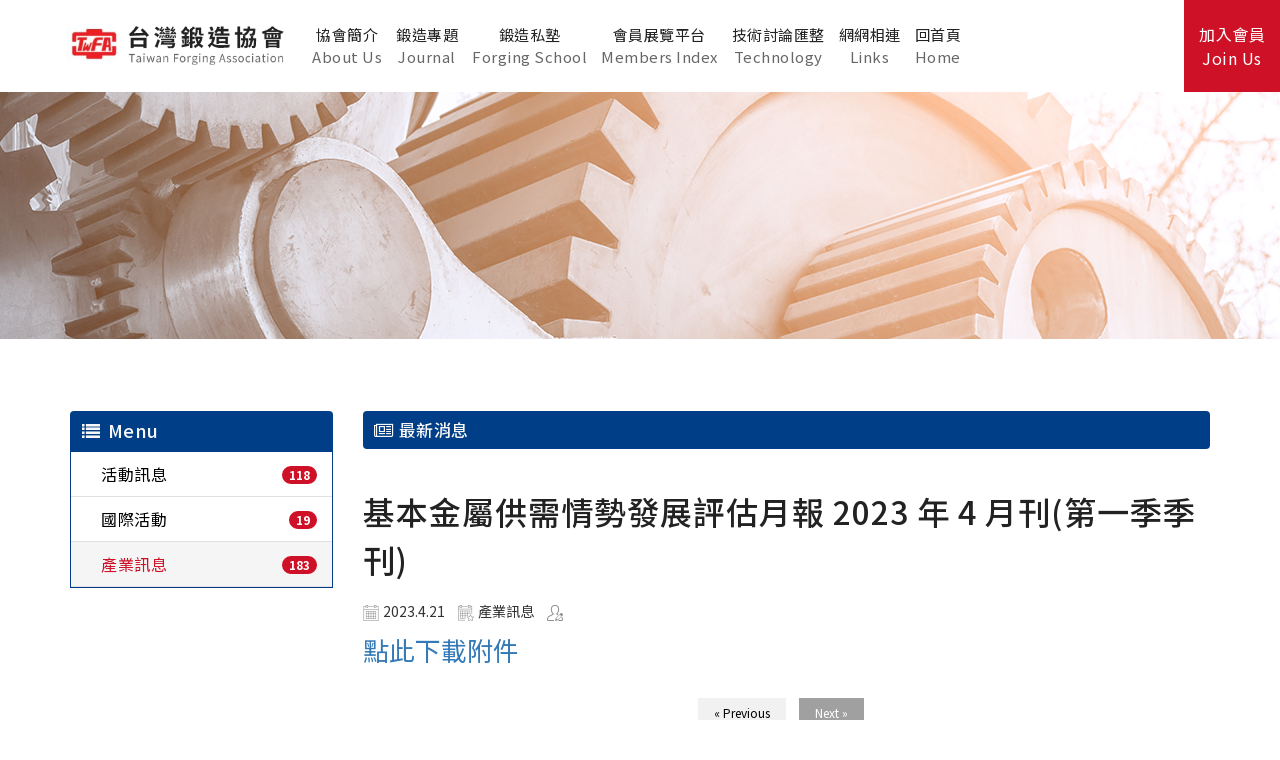

--- FILE ---
content_type: text/html; Charset=utf-8
request_url: https://www.forging.org.tw/ec99/rwd1422/news.asp?newsno=252
body_size: 7723
content:
<!DOCTYPE html>
<!--[if lt IE 7]> 	<html class="no-js ie6 oldie" lang="zh-TW"> <![endif]-->
<!--[if IE 7]>   	<html class="no-js ie7 oldie" lang="zh-TW"> <![endif]-->
<!--[if IE 8]>  	<html class="no-js ie8 oldie" lang="zh-TW"> <![endif]-->
<!--[if gt IE 8]><!--><html class="no-js" lang="zh-Hant-TW" dir="ltr"><!--<![endif]-->
<head>
<meta charset="utf-8">
<meta http-equiv="X-UA-Compatible" content="IE=edge,chrome=1">
<meta name="viewport" content="width=device-width, initial-scale=1, maximum-scale=1, user-scalable=no">
<base href="//www.forging.org.tw/ec99/rwd1422/" />
<script type="application/ld+json">
{
  "@context": "https://schema.org",
  "@type": "Organization",
  "name": "台灣鍛造協會",
  "url": "https://www.forging.org.tw",
  "logo": "https://www.forging.org.tw/ec99/rwd1422/images/logo.png",
  "contactPoint": {
	"@type": "ContactPoint",
	"telephone": "07-3521308",
	"contactType": "customer service",
	"areaServed": "TW",
	"availableLanguage": ["zh-Hant"]
  }
}
</script>

<title>基本金屬供需情勢發展評估月報 2023 年 4 月刊(第一季季刊) - 台灣鍛造協會</title>
<meta name="keywords" content="台灣鍛造協會,汽車零件,機車零件,自行車零件,國防,航太,船舶零件,一般五金,手工具,機械零件,螺絲螺帽,齒輪,法蘭,設備製造,模具製造,材料,潤滑劑供應,貿易商 ">
<meta name="description" content="點此下載附件">
<meta name="AUTHOR" content="台灣鍛造協會">
<meta name="ROBOTS" content="INDEX, FOLLOW">
<meta property="og:title" content='基本金屬供需情勢發展評估月報 2023 年 4 月刊(第一季季刊) - 台灣鍛造協會'/>
<meta property="og:type" content='product'/>
<meta property="og:url" content="https://www.forging.org.tw/ec99/rwd1422/news.asp?newsno=252"/>
<meta property="og:site_name" content='台灣鍛造協會'/>
<link rel="canonical" href="https://www.forging.org.tw/ec99/rwd1422/news.asp?newsno=252" />
<link rel="alternate" href="https://www.forging.org.tw/ec99/rwd1422/news.asp?newsno=252" hreflang="zh-Hant" /><!-- <a href='/ec99/rwd1422/default.asp'>Home</a> -->
<link rel="SHORTCUT ICON" href="/rwd1422/store/f1/shortcut.ico" />
<link rel="bookmark icon" href="/rwd1422/store/f1/shortcut.ico" />
<link rel="icon" href="/rwd1422/store/f1/shortcut.ico" /> 
<script type='text/javascript' src='/ec99/js/jquery-1.12.4.min.js' ></script>
<link rel="stylesheet" href="/ec99/css/shopping_tab.css">
<script src="/ec99/js/shopping_tab.js"></script>
<script src="/js/js.cookie.min.js"></script>

<link href="/ec99/css/style.css?v=201904231449" rel="stylesheet" type="text/css">
<link rel="stylesheet" href="./assets/css/bootstrap.min.css">
<link rel="stylesheet" href="./assets/css/font-awesome.min.css">
<link rel="stylesheet" href="./assets/css/animate.min.css">
<link rel="stylesheet" href="./assets/css/style_initialize.css">
<link rel="stylesheet" href="./assets/css/omar_template_style.css">
<link rel="stylesheet" href="./assets/css/owl.carousel.min.css">
<link rel="stylesheet" href="./assets/css/owl.theme.default.min.css">
<link rel="stylesheet" href="./assets/css/rwd1422_style.css">
<link rel="stylesheet" href="./assets/css/styleZ.css">

<!--[if lt IE 9]>
  <script src="https://cdnjs.cloudflare.com/ajax/libs/html5shiv/3.7.3/html5shiv.min.js"></script>
  <script src="https://cdnjs.cloudflare.com/ajax/libs/respond.js/1.4.2/respond.min.js"></script>
<![endif]-->

</head><body>

<nav class="navbar bootsnav navbar-fixed-top">


  <div class="container nav_container">
    <!-- Brand and toggle get grouped for better mobile display -->
    <div class="navbar-header">

      <button type="button" class="navbar-toggle collapsed" data-toggle="collapse" data-target="#bs-navbar-collapse" aria-expanded="false">
      <span class="fa fa-bars" aria-hidden="true"></span>
      </button>

      <div class="navbar-brand">
        <a href="/" title="台灣鍛造協會首頁"><img src="images/logo.png" alt="台灣鍛造協會logo"></a>

      </div>
    </div>

    <!-- Collect the nav links, forms, and other content for toggling -->
    <div class="collapse navbar-collapse" id="bs-navbar-collapse">
      <ul class="nav navbar-nav attr-nav">
        <li><a href="category.asp?category_id=6" title="協會簡介">協會簡介<span>About Us</span></a></li>
        <li><a href="category.asp?category_id=70" title="鍛造季刊">鍛造專題<span>Journal</span></a></li>
        <li><a href="category.asp?category_id=4" title="鍛造私塾">鍛造私塾<span>Forging School</span></a></li>
        <li><a href="javascript: void(0)" title="鍛造資訊" data-toggle="modal" data-target="#exampleModal">會員展覽平台<span>Members Index</span></a></li>
        <li><a href="category.asp?category_id=57" title="技術討論匯整">技術討論匯整<span>Technology</span></a></li>
        <li><a href="category.asp?category_id=56" title="網網相連">網網相連<span>Links</span></a></li>
        <li><a href="/" title="回首頁">回首頁<span>Home</span></a></li>
        <li class="hidden-lg hidden-md"><a href="category.asp?category_id=52" title="加入會員"><i class="fa fa-user" aria-hidden="true"></i> 加入會員<span>Join Us</span></a></li>
      </ul>
    </div>
  </div>
  <div class="nav_join">
    <a href="category.asp?category_id=52" title="加入會員"><i class="fa fa-user" aria-hidden="true"></i> 加入會員 <span>Join Us</span></a>
  </div>
</nav>


<div class="page_banner wow fadeInRight" data-wow-delay=".4s"></div>

<div class="news-wrapper">
  <div class="container">
    <div class="row">
      <div class="col-sm-3">
        <aside>
          <h2 class="aside-title"><span class="fa fa-list fa-fw" aria-hidden="true"></span>&nbsp;Menu</h2>
          




				<ul class="NEWS_type">


					<li class="headlinecate"  id=Li_1 ><img src="images/arrow621.png" height="16" width="16" alt='活動訊息分類icon' class="type_icon"><a href="/ec99/rwd1422/news.asp?category=1" id=c_1 class="" title='活動訊息' >活動訊息</a><span class="badge">118</span></li>



					<li class="headlinecate"  id=Li_2 ><img src="images/arrow621.png" height="16" width="16" alt='國際活動分類icon' class="type_icon"><a href="/ec99/rwd1422/news.asp?category=2" id=c_2 class="" title='國際活動' >國際活動</a><span class="badge">19</span></li>



					<li class="headlinecate"  id=Li_3 ><img src="images/arrow621.png" height="16" width="16" alt='產業訊息分類icon' class="type_icon"><a href="/ec99/rwd1422/news.asp?category=3" id=c_3 class=" topic " title='產業訊息' >產業訊息</a><span class="badge">183</span></li>


				</ul>


        </aside>
        <p>&nbsp;</p>
      </div>
      <div class="col-sm-9">
        <h2 class="newsbar"><span class="fa fa-newspaper-o fa-fw" aria-hidden="true"></span>&nbsp;最新消息</h2>
        <div class="row">
        <div id='LinkContainer'><ol itemscope itemtype='http://schema.org/BreadcrumbList'>  <span itemprop='itemListElement' itemscope itemtype='http://schema.org/ListItem'>	<a itemprop='item' href='/'>	<span itemprop='name'>首頁</span></a>	<meta itemprop='position' content='1' />  </span> &gt;   <span itemprop='itemListElement' itemscope itemtype='http://schema.org/ListItem'>	<a itemprop='item' href='news.asp'>	<span itemprop='name' class='artCls'>新聞列表<!--新聞列表--></span></a>	<meta itemprop='position' content='2' />  </span> &gt;   <span itemprop='itemListElement' itemscope itemtype='http://schema.org/ListItem'>	<a itemprop='item' href='news.asp?category=3'>	<span itemprop='name'>產業訊息</span></a>	<meta itemprop='position' content='3' />  </span></div><br />
				<h2 class="news_title">基本金屬供需情勢發展評估月報 2023 年 4 月刊(第一季季刊)</h2>

				<p>
				<span class="news_date"><img src="images/days3.png" height="16" width="16" class="news_icon01" alt=''>2023.4.21</span>
				<span class="news_sort"><img src="images/list6.png" class="news_icon02" alt=''>產業訊息</span>
				<span class="news_author"><img src="images/business12.png" class="news_icon03" alt=''></span>
				</p>

                <div class='shareAddToAny' id='shareAddToAny' >
					<div class="a2a_kit a2a_kit_size_32 a2a_default_style">
						<a class="a2a_dd" href="https://www.addtoany.com/share"></a>
						<a class="a2a_button_facebook"></a>
						<a class="a2a_button_x"></a>
						<a class="a2a_button_line"></a>
						<!--a class="a2a_dd" href="https://www.addtoany.com/share"></a-->
					</div>
					<script async src="https://static.addtoany.com/menu/page.js"></script>
				</div>
				<style>
				   .shareAddToAny{display:none;}
				</style>
						
				<div class="news_content">
				<div><span style="font-size:26px;"><a href="/rwd1422/store/F1/基本金屬供需情勢發展評估報告-4月刊(112年Q1季報)-發行號20-彙整.pdf" target="_blank">點此下載附件</a></span></div>
					<div class="NP-Buttons">
					  
						<a href="news.asp?newsno=251" class="previous" title="上一則">&laquo; Previous</a>
					  
						<a href="news.asp?newsno=250" class="next"  title="下一則">Next &raquo;</a>
					  	
					</div> 
				
				</div>


        </div>
      </div>
    </div>
  </div>
</div>
<footer>
  <section class="footer_top">
    <div class="container">
      <div class="row">
        <div class="col-sm-12">
          <p>811高雄市楠梓區高楠公路1001號 <span>No.1001, Gaonan Highway, Nanzi Dist., Kaohsiung City 811, Taiwan (R.O.C.)</span></p>
          <p class="hidden-xs hidden-sm">Tel <span>07-3521308</span>&emsp;Fax <span>07-3533138</span>&emsp;Mail <span>forging@forging.org.tw</span></p>
          <!-- -- -->
          <div class="hidden-lg hidden-md">
              <p>Tel <span>07-3521308</span></p>
              <p>Fax <span>07-3533138</span></p>
              <p>Mail <span>forging@forging.org.tw</span></p>
          </div>

          <p class="counter">網站參訪人數： <script type="text/javascript" src="//counter.websiteout.com/js/7/6/162523/0"></script></p>

        </div>
        <div class="col-sm-12 footer_qrcode">
            <img src="images/qrcode.png" alt="">
        </div>
      </div>
    </div>
  </section>
  <section class="footer_btm">
    <div class="container">
      <div class="row">
        <div class="col-sm-12">
          <p>©2020  All Rights Reserved.</p>
        </div>
      </div>
    </div>
  </section>

</footer>

<ul class="right_btn">
  <li>
    <a href="https://www.facebook.com/groups/1455456801411531" target="_blank" title="技術討論區">
    <div class="fb_btn">
      <img src="images/fb_icon.png" alt="">
      <span>技術討論區</span>
      <span>Technical Discus</span>
    </div>
    </a>
  </li>
  <li>
    <a href="category.asp?category_id=50" title="鍛造私塾">
    <div class="yt_btn">
      <img src="images/yt_icon.png" alt="">
      <span>鍛造私塾</span>
      <span>Forging School</span>
    </div>
    </a>
  </li>
</ul>
<div class="modal fade" id="exampleModal" tabindex="-1" aria-labelledby="exampleModalLabel" aria-hidden="true">
  <div class="modal-dialog modal-dialog-centered modal-lg modal-dialog-scrollable">
    <div class="modal-content">

      <div class="modal-header">
        <h5 class="modal-title" id="exampleModalLabel"></h5>
        <button type="button" class="close" data-dismiss="modal" aria-label="Close">
          <span aria-hidden="true">&times;</span>
        </button>
      </div>

      <!-- 內容 -->
      <form method=post action="search.asp">
      <div class="modal-body">
        <div class="search_title">
          <img src="images/modal_pic.png" alt="">
          <h2>會員展覽搜尋平台<span>Members Index</span></h2>
        </div>
        <div class="row">
      <div class="col-xs-12 col-sm-6 col-sm-offset-3 ">
        <div class="search_input">
          <input type="text" name="keyword" value="" placeholder="請輸入公司名稱">
        </div>
      </div>
        </div>

      <p>※ 請勾選任一分類以上，再進行搜尋  Please tick and search</p>
		  <ul class="nav nav-tabs">
        <li class="active"><a data-toggle="tab" href="#home">產品 Products <i class="fa fa-angle-down" aria-hidden="true"></i></a></li>
        <li><a data-toggle="tab" href="#menu1">材料 Material <i class="fa fa-angle-down" aria-hidden="true"></i></a></li>
        <li><a data-toggle="tab" href="#menu2">製程 Process <i class="fa fa-angle-down" aria-hidden="true"></i></a></li>
        <li><a data-toggle="tab" href="#menu3">地區 Area <i class="fa fa-angle-down" aria-hidden="true"></i></a></li>
      </ul>

      <div class="tab-content">
        <div id="home" class="tab-pane fade in active">
        
          <div class="option_box">
              <input id="c13_17" name="c13_17" value=17 type="checkbox">
              <label for="c13_17">
                <div class="checkbox_text">汽車零件 Auto Parts</div>
              </label>
          </div>
		
          <div class="option_box">
              <input id="c13_18" name="c13_18" value=18 type="checkbox">
              <label for="c13_18">
                <div class="checkbox_text">機車零件 Moto Parts</div>
              </label>
          </div>
		
          <div class="option_box">
              <input id="c13_19" name="c13_19" value=19 type="checkbox">
              <label for="c13_19">
                <div class="checkbox_text">自行車零件 Bicycle Parts</div>
              </label>
          </div>
		
          <div class="option_box">
              <input id="c13_20" name="c13_20" value=20 type="checkbox">
              <label for="c13_20">
                <div class="checkbox_text">國防、航太、船舶零件 Military Aero Boat</div>
              </label>
          </div>
		
          <div class="option_box">
              <input id="c13_21" name="c13_21" value=21 type="checkbox">
              <label for="c13_21">
                <div class="checkbox_text">一般五金 Hardware</div>
              </label>
          </div>
		
          <div class="option_box">
              <input id="c13_22" name="c13_22" value=22 type="checkbox">
              <label for="c13_22">
                <div class="checkbox_text">手工具 Hand Tools</div>
              </label>
          </div>
		
          <div class="option_box">
              <input id="c13_23" name="c13_23" value=23 type="checkbox">
              <label for="c13_23">
                <div class="checkbox_text">機械零件 Machinery&nbsp;Parts</div>
              </label>
          </div>
		
          <div class="option_box">
              <input id="c13_24" name="c13_24" value=24 type="checkbox">
              <label for="c13_24">
                <div class="checkbox_text">螺絲螺帽 Screw Nut</div>
              </label>
          </div>
		
          <div class="option_box">
              <input id="c13_25" name="c13_25" value=25 type="checkbox">
              <label for="c13_25">
                <div class="checkbox_text">齒輪 法蘭 Gear Flange</div>
              </label>
          </div>
		
          <div class="option_box">
              <input id="c13_26" name="c13_26" value=26 type="checkbox">
              <label for="c13_26">
                <div class="checkbox_text">設備製造 Machine&nbsp;Makers</div>
              </label>
          </div>
		
          <div class="option_box">
              <input id="c13_27" name="c13_27" value=27 type="checkbox">
              <label for="c13_27">
                <div class="checkbox_text">模具製造 Die Makers</div>
              </label>
          </div>
		
          <div class="option_box">
              <input id="c13_28" name="c13_28" value=28 type="checkbox">
              <label for="c13_28">
                <div class="checkbox_text">材料、潤滑劑供應 Material,Lubricant Suppliers </div>
              </label>
          </div>
		
          <div class="option_box">
              <input id="c13_29" name="c13_29" value=29 type="checkbox">
              <label for="c13_29">
                <div class="checkbox_text">貿易商 Traders</div>
              </label>
          </div>
		
          <div class="option_box">
              <input id="c13_30" name="c13_30" value=30 type="checkbox">
              <label for="c13_30">
                <div class="checkbox_text">其他 Others</div>
              </label>
          </div>
		
        </div>

        <div id="menu1" class="tab-pane fade">
        
          <div class="option_box">
              <input id="c14_31" name="c14_31" value=31 type="checkbox">
              <label for="c14_31">
                <div class="checkbox_text">鋼鐵 Carbon Alloy Steel</div>
              </label>
          </div>
		
          <div class="option_box">
              <input id="c14_32" name="c14_32" value=32 type="checkbox">
              <label for="c14_32">
                <div class="checkbox_text">不鏽鋼 STAINLESS STEEL</div>
              </label>
          </div>
		
          <div class="option_box">
              <input id="c14_33" name="c14_33" value=33 type="checkbox">
              <label for="c14_33">
                <div class="checkbox_text">銅合金 Copper Alloy</div>
              </label>
          </div>
		
          <div class="option_box">
              <input id="c14_34" name="c14_34" value=34 type="checkbox">
              <label for="c14_34">
                <div class="checkbox_text">鋁合金 Aluminum Alloy</div>
              </label>
          </div>
		
          <div class="option_box">
              <input id="c14_35" name="c14_35" value=35 type="checkbox">
              <label for="c14_35">
                <div class="checkbox_text">合金鋼 Alloy Steel</div>
              </label>
          </div>
		
          <div class="option_box">
              <input id="c14_36" name="c14_36" value=36 type="checkbox">
              <label for="c14_36">
                <div class="checkbox_text">碳鋼 Carbon Steel</div>
              </label>
          </div>
		
          <div class="option_box">
              <input id="c14_37" name="c14_37" value=37 type="checkbox">
              <label for="c14_37">
                <div class="checkbox_text">鎂合金 Mg Alloy</div>
              </label>
          </div>
		
          <div class="option_box">
              <input id="c14_38" name="c14_38" value=38 type="checkbox">
              <label for="c14_38">
                <div class="checkbox_text">鈦合金 Titanium Alloy</div>
              </label>
          </div>
		
          <div class="option_box">
              <input id="c14_39" name="c14_39" value=39 type="checkbox">
              <label for="c14_39">
                <div class="checkbox_text">其他 Others</div>
              </label>
          </div>
		
        </div>

        <div id="menu2" class="tab-pane fade">
        
          <div class="option_box">
              <input id="c15_40" name="c15_40" value=40 type="checkbox">
              <label for="c15_40">
                <div class="checkbox_text">熱鍛 Hot Forging</div>
              </label>
          </div>
		
          <div class="option_box">
              <input id="c15_41" name="c15_41" value=41 type="checkbox">
              <label for="c15_41">
                <div class="checkbox_text">溫鍛 Warm Forging</div>
              </label>
          </div>
		
          <div class="option_box">
              <input id="c15_42" name="c15_42" value=42 type="checkbox">
              <label for="c15_42">
                <div class="checkbox_text">冷鍛 Cold Forging</div>
              </label>
          </div>
		
          <div class="option_box">
              <input id="c15_43" name="c15_43" value=43 type="checkbox">
              <label for="c15_43">
                <div class="checkbox_text">其他 Others</div>
              </label>
          </div>
		
        </div>

        <div id="menu3" class="tab-pane fade">
        
          <div class="option_box">
              <input id="c16_44" name="c16_44" value=44 type="checkbox">
              <label for="c16_44">
                <div class="checkbox_text">台北市、新北市 TAIPEI</div>
              </label>
          </div>
		
          <div class="option_box">
              <input id="c16_45" name="c16_45" value=45 type="checkbox">
              <label for="c16_45">
                <div class="checkbox_text">桃竹苗縣市 TAOYUAN,&nbsp;HSINCHU&nbsp;MIAOLI</div>
              </label>
          </div>
		
          <div class="option_box">
              <input id="c16_46" name="c16_46" value=46 type="checkbox">
              <label for="c16_46">
                <div class="checkbox_text">台中市 TAICHUNG</div>
              </label>
          </div>
		
          <div class="option_box">
              <input id="c16_47" name="c16_47" value=47 type="checkbox">
              <label for="c16_47">
                <div class="checkbox_text">彰化、南投縣市 CHANGHUA,&nbsp;NANTOU</div>
              </label>
          </div>
		
          <div class="option_box">
              <input id="c16_48" name="c16_48" value=48 type="checkbox">
              <label for="c16_48">
                <div class="checkbox_text">雲嘉南縣市 YUNLIN&nbsp;CHIAI&nbsp;TAINAN</div>
              </label>
          </div>
		
          <div class="option_box">
              <input id="c16_49" name="c16_49" value=49 type="checkbox">
              <label for="c16_49">
                <div class="checkbox_text">高雄市 KAOHSIUNG</div>
              </label>
          </div>
		
          <div class="option_box">
              <input id="c16_64" name="c16_64" value=64 type="checkbox">
              <label for="c16_64">
                <div class="checkbox_text">東部 EAST</div>
              </label>
          </div>
		
        </div>

      </div>

      </div>
      <!-- 內容結束 -->

    <div class="modal-footer">
      <input type="submit" name="" value="搜尋 search">
    </div>
    </form>

    </div>
  </div>
</div>

<!--
<div id="gotop" class="gotop"><span class="fa fa-arrow-up" aria-hidden="true" title="回到最上層"></span></div> -->
<script type=text/javascript src=./assets/js/bootstrap.min.js></script>
<script type="text/javascript" src="./assets/js/bootsnav-search.js" defer></script>
<script type="text/javascript" src="./assets/js/bootbox.min.js" defer></script><!-- 購物車跳出動畫(可有衝突再放置)-->
<script type="text/javascript" src="./assets/js/wow.min.js"></script>
<script>new WOW().init();</script>
<!-- /js/footer.js，檔案使用中文編碼解讀會亂碼，請用Unicode萬國碼解讀 -->
<script type="text/javascript" src="/js/footer.js"></script>
<script type="text/javascript" src="/ShareFile/Valid.js"></script>
<script type="text/javascript" src="./assets/js/initialized.js" defer></script>

<script type="text/javascript" src="./assets/js/owl.carousel.min.js" defer></script>
<script>
  $(function() {
    var owl = $('.owl-carousel');

    $('.owl-carousel').owlCarousel({
    loop:true,
    margin:15,
    nav:false,
    autoplay:true,
    autoplayHoverPause:true,
    responsive:{
        0:{
            items:1
        },
        767:{
            items:2
        },
        991:{
            items:3
        },
        1440:{
            items:4
        }
    }
    });

    // Custom Button
    $('.btn_next').click(function() {
      owl.trigger('next.owl.carousel');
    });
    $('.btn_previous').click(function() {
      owl.trigger('prev.owl.carousel');
    });

  });
</script>


<script src="assets/js/accordion.js"></script>
<script>
  //樓層優化
  $(document).ready(function (e) {
    for (var i = 1; i < 20; i++) {
      $('.topic').closest('.ACCORDION_MENU_' + i).css({
          display: 'block',
          overflow: 'auto',
          height: 'auto'
        })
        .closest('.item' + i).removeClass('ACCORDION-closed').addClass('ACCORDION-open');
    };

    $('.topic.ACCORDION-node').addClass('ACCORDION-open').removeClass('ACCORDION-closed');
    $('ul > .topic > ul').css({
      "display": "block",
      "overflow": "auto",
      "height": "auto"
    });
  });
</script>




<script>

  var proMoreBtn = document.querySelectorAll('a.btn_detailed');
  for(var i=0; i<proMoreBtn.length; i++){
    proMoreBtn[i].textContent = '詳細介紹 more';
  };


  $(function(){
  $(window).scroll(function() {
      if ( $(this).scrollTop() > 50){
          $('.right_btn').fadeIn("fast");
      } else {
          $('.right_btn').stop().fadeOut("fast");
      }
  });
});
</script>


</body>

</html>


--- FILE ---
content_type: text/css
request_url: https://www.forging.org.tw/ec99/rwd1422/assets/css/omar_template_style.css
body_size: 1280
content:
@charset "utf-8";
/*------------------------------*/
/*          $Catalog
--------------------------------*/
/**
* $Catalog                目錄
* $Global                 全域變數
* $Navbar                 主選單
* $Sidebar & breadcrumbs  側邊攔與麵包削
* $Productlist            商品列表頁
* $Product                產品頁
* $Newslist               最新消息列表頁
* $EditModeLayout         內文編輯模式編排
**/

/*------------------------------*/
/*          $Navbar
--------------------------------*/
/* 移除 bootstrap navbar 樣式 */
.navbar {background-color: #fff;}
/* 主導覽列 樣式 回饋效果 */
.navbar-collapse .nav li a{
    color: #f8f8f8;
    text-align: center;
}
.nav .open>a, .nav .open>a:focus, .nav .open>a:hover {
    background-color: transparent;
    border-color: transparent;
}
.navbar-nav>li>.dropdown-menu td > a{
    color: #2E2E2E;
    text-decoration: none;
}
/* 首頁Navbar固定在頁面上方時，其他頁必須留上方空白，避免重疊覆蓋 */
.navbar-fixtop-blank
{padding-top: 86px;}
/* Logo 圖片大小調整 */
.img-logo-sm a img{max-width: 234px;}
.img-logo-xs a img{max-width: 36%;margin: 4px;}


/* @media (min-width: 767px){
  .navbar-brand img {
    width: 190px;
  }
} */
.navbar-nav li a {
  margin-top: 8px;
}

/*------------------------------*/
/*     $Sidebar & breadcrumbs
--------------------------------*/
/* 側邊導覽列標題樣式 */
ol.breadcrumb,#LinkContainer,ul.breadcrumb,.nav_cate_current,.categoriesbar,.aside-title,.newsbar{
	color: #f8f8f8;
	background-color: #0068b6;
}
ol.breadcrumb li a {color: #ffffff;}
/* 商品頁的商品名稱 */
.features-box > .view >.mask > h2,
.features-box > a > h4{font-size: 14px;}

/*------------------------------*/
/*    $Productlist
--------------------------------*/
/* 商品項目圓角 */
.li-item {border-radius: 4px;}

/*------------------------------*/
/*    $Product
--------------------------------*/
/* 產品二十圖預設標題樣式 */
.brinfo{display: none;}
/*------------------------------*/
/*     $Newslist
--------------------------------*/
/* 避免浮動圖片超出 */
.newslist{
    background-color: #f8f8f8;
    transition: all 0.4s ease;
}
.newslist:hover,.newslist:focus
{box-shadow: 4px 4px 10px #999;}

@media screen and (max-width: 767px){
    .news_imgBox-inner{
        float: none;
        width: 100%;
        padding-top: 0;
    }
    .news_imgBox-fit{
        position: relative;
    }
}
/*------------------------------*/
/*       $EditModeLayout
--------------------------------*/
.Pro_content,.Pro_content2{margin-bottom: 24px;}
.Pro_content ol,
.Pro_content ul,
.Pro_content2 ol,
.Pro_content2 ul{
    font-size: 16px;
    line-height: 2;
}
.GoodsDescrBody2 .alltext, .alltext {
    font-size: inherit;
    line-height: inherit;
    letter-spacing: 0px;
}

/*------------------------------*/
/*          $translate
--------------------------------*/
/* 下拉式選單樣式 */
#google_translate_element .goog-te-combo {background-color: #0068b6;}
.doc-wrapper p{font-size: 16px;}

/* footer */
footer{padding: 34px 0px;}

footer .counter img{margin-bottom: 5px;}


--- FILE ---
content_type: text/css
request_url: https://www.forging.org.tw/ec99/rwd1422/assets/css/rwd1422_style.css
body_size: 4704
content:
@import url("https://fonts.googleapis.com/css2?family=Noto+Sans+TC:wght@100;300;400;500;700;900&display=swap");
body {
  padding-top: 105px;
  font-family: "Noto Sans TC","Microsoft JhengHei",Arial,sans-serif !important;
  overflow-x: hidden;
}

@media (min-width: 1440px) {
  .nav_container {
    width: 1400px;
  }
}

@media (min-width: 1640px) {
  .nav_container {
    width: 1600px;
  }
}

@media (min-width: 1300px) {
  .container {
    width: 1280px;
  }
}

@media (max-width: 1440px) {
  body {
    padding-top: 89px;
  }
}

@media (max-width: 991px) {
  body {
    padding-top: 71px;
  }
}

#loading_page {
  width: 100vw;
  height: 100vh;
  z-index: 9999;
  background-color: #fff;
  position: fixed;
  top: 0;
  right: 0;
  left: 0;
  bottom: 0;
}

#loading_page img {
  width: 350px;
  position: absolute;
  left: 50%;
  -webkit-transform: translate(-50%, -50%);
          transform: translate(-50%, -50%);
  -webkit-transition: .4s;
  transition: .4s;
  opacity: 0;
  -webkit-animation: loading_logo 1.5s;
          animation: loading_logo 1.5s;
}

@-webkit-keyframes loading_logo {
  0% {
    top: 55%;
    opacity: 0;
  }
  100% {
    top: 50%;
    opacity: 1;
  }
}

@keyframes loading_logo {
  0% {
    top: 55%;
    opacity: 0;
  }
  100% {
    top: 50%;
    opacity: 1;
  }
}

.navbar .navbar-nav {
  margin-left: 15px;
}

.navbar .navbar-nav li a {
  color: #222;
  font-size: 16px;
  letter-spacing: 0.5px;
  line-height: 1.5;
  padding: 28.5px 15px;
  margin-top: 0;
  -webkit-transition: .4s;
  transition: .4s;
}

.navbar .navbar-nav li a span {
  color: #666;
  font-size: 16px;
  display: block;
  -webkit-transition: .4s;
  transition: .4s;
}

.navbar .navbar-nav li a:hover {
  background-color: #eee;
  color: #ce1126;
}

.navbar .navbar-nav li a:hover span {
  color: #ce1126;
}

.navbar .nav_join {
  position: absolute;
  right: 0;
  top: 50%;
  -webkit-transform: translateY(-50%);
          transform: translateY(-50%);
}

.navbar .nav_join span {
  display: block;
}

.navbar .nav_join a {
  display: inline-block;
  padding: 17.5px 40px;
  background-color: #ce1126;
  color: #fff;
  font-size: 14px;
  line-height: 1.5;
  letter-spacing: 0.5px;
  -webkit-transition: .4s;
  transition: .4s;
  text-align: center;
}

.navbar .nav_join a i {
  margin-right: 5px;
  display: block;
  font-size: 24px;
  margin-bottom: 5px;
}

.navbar .nav_join a:hover {
  background-color: #e03145;
  text-decoration: none;
}

@media (max-width: 991px) {
  .navbar-header {
    float: none;
  }
  .navbar-left, .navbar-right {
    float: none !important;
  }
  .navbar-toggle {
    display: block;
  }
  .navbar-collapse {
    border-top: 1px solid transparent;
    -webkit-box-shadow: inset 0 1px 0 rgba(255, 255, 255, 0.1);
            box-shadow: inset 0 1px 0 rgba(255, 255, 255, 0.1);
  }
  .navbar-fixed-top {
    top: 0;
    border-width: 0 0 1px;
  }
  .navbar-collapse.collapse {
    display: none !important;
  }
  .navbar-nav {
    float: none !important;
    margin-top: 7.5px;
  }
  .navbar-nav > li {
    float: none;
  }
  .navbar-nav > li > a {
    padding-top: 10px;
    padding-bottom: 10px;
  }
  .collapse.in {
    display: block !important;
  }
}

@media (max-width: 1440px) {
  .navbar .navbar-brand img {
    width: 320px;
  }
  .navbar .navbar-nav {
    margin-left: 0px;
  }
  .navbar .navbar-nav li a {
    font-size: 16px;
    padding: 22px 10px;
  }
  .navbar .navbar-nav li a span {
    font-size: 16px;
  }
  .navbar .nav_join a {
    padding: 10.5px 30px;
    font-size: 14px;
  }
}

@media only screen and (min-width: 992px) and (max-width: 1300px) {
  .navbar .navbar-brand img {
    width: 240px;
    padding: 10px 0;
  }
  .navbar .navbar-nav {
    margin-left: 0px;
  }
  .navbar .navbar-nav li a {
    font-size: 15px;
    padding: 24px 7px;
  }
  .navbar .navbar-nav li a span {
    font-size: 15px;
  }
  .navbar .nav_join a {
    padding: 22px 15px;
    font-size: 16px;
    text-align: center;
    display: inline-block;
  }
  .navbar .nav_join a i {
    display: none;
  }
  .navbar .nav_join a span {
    display: block;
  }
}

@media (max-width: 991px) {
  .navbar .navbar-brand img {
    width: 250px;
  }
  .navbar .nav_join {
    display: none;
  }
  .navbar .navbar-header {
    -webkit-box-shadow: inset 0px -1px #ddd;
            box-shadow: inset 0px -1px #ddd;
  }
  .navbar .navbar-nav {
    padding-bottom: 25px;
    margin: 0 -15px;
  }
  .navbar .navbar-nav li a {
    font-size: 16px;
    padding: 10px 15px;
    background-color: #f5f5f5;
    -webkit-box-shadow: inset 0px -1px #ddd;
            box-shadow: inset 0px -1px #ddd;
    text-align: left;
  }
  .navbar .navbar-nav li a span {
    font-size: 16px;
    display: inline-block;
    margin-left: 10px;
  }
  .navbar .navbar-nav li:last-child a {
    text-align: center;
    background-color: #ce1126;
    color: #fff;
    padding: 20px 15px;
  }
  .navbar .navbar-nav li:last-child a span {
    color: #fff;
  }
  .navbar .navbar-nav li:last-child a i {
    margin-right: 5px;
  }
  .navbar .navbar-toggle {
    background-color: #ce1126;
    color: #fff;
    padding: 23.5px 25px;
    font-size: 18px;
    position: absolute;
    margin: 0;
    right: 0;
    top: 0;
    border-radius: 0;
  }
}

@media (max-width: 767px) {
  .navbar .navbar-header {
    position: relative;
  }
  .navbar .navbar-nav {
    padding-bottom: 0;
  }
}

.navbar-fixed-bottom .navbar-collapse, .navbar-fixed-top .navbar-collapse {
  max-height: none;
}

.banner_img {
  overflow: hidden;
  position: relative;
}

.banner_img span {
  display: block;
  overflow: hidden;
  position: relative;
  -webkit-transition: .3s all;
  transition: .3s all;
}

.banner_img img {
  width: 100%;
  -webkit-animation: ef-imgscale 2s cubic-bezier(0.02, 0.78, 0.22, 1) forwards;
          animation: ef-imgscale 2s cubic-bezier(0.02, 0.78, 0.22, 1) forwards;
}

.banner_img:after {
  content: "";
  width: 100%;
  height: 100%;
  background: #fff;
  position: absolute;
  right: 0;
  top: 0;
  -webkit-transform-origin: right center;
          transform-origin: right center;
  z-index: 1;
  -webkit-animation: ef-mask 0.55s cubic-bezier(0.76, 0.09, 0.215, 1) forwards;
          animation: ef-mask 0.55s cubic-bezier(0.76, 0.09, 0.215, 1) forwards;
}

.banner_img:before {
  content: "";
  width: 100%;
  height: 100%;
  background: #ce1126;
  position: absolute;
  right: 0;
  top: 0;
  -webkit-transform-origin: right center;
          transform-origin: right center;
  z-index: 1;
  -webkit-animation: ef-mask 0.85s cubic-bezier(0.76, 0.09, 0.215, 1) forwards;
          animation: ef-mask 0.85s cubic-bezier(0.76, 0.09, 0.215, 1) forwards;
}

@-webkit-keyframes ef-mask {
  0% {
    right: 0;
    -webkit-transform: scaleX(1);
            transform: scaleX(1);
  }
  99% {
    right: -5px;
    opacity: 1;
    -webkit-transform: scaleX(0);
            transform: scaleX(0);
  }
  100% {
    opacity: 0;
    -webkit-transform: scaleX(0);
            transform: scaleX(0);
  }
}

@keyframes ef-mask {
  0% {
    right: 0;
    -webkit-transform: scaleX(1);
            transform: scaleX(1);
  }
  99% {
    right: -5px;
    opacity: 1;
    -webkit-transform: scaleX(0);
            transform: scaleX(0);
  }
  100% {
    opacity: 0;
    -webkit-transform: scaleX(0);
            transform: scaleX(0);
  }
}

@-webkit-keyframes ef-imgscale {
  0% {
    width: 110%;
    height: 110%;
  }
  100% {
    width: 100%;
    height: 100%;
  }
}

@keyframes ef-imgscale {
  0% {
    width: 110%;
    height: 110%;
  }
  100% {
    width: 100%;
    height: 100%;
  }
}

marquee {
  padding: 5px 0;
  background-color: #003f87;
  letter-spacing: .5px;
  font-size: 16px;
  color: #fff;
}

.section_video {
  padding: 60px 0;
}

.section_video .embed-responsive {
  margin-bottom: 30px;
}

.section_ad {
  position: relative;
  padding: 30px 0 60px 0;
}

.section_ad .owl-warpper {
  position: relative;
}

.section_ad .owl-dots {
  display: none;
}

.section_ad .owl-carousel {
  padding: 0px 60px;
}

.section_ad .owl-carousel img {
  width: 100%;
  -webkit-transition: .4s;
  transition: .4s;
  border: 2px solid #f5f5f5;
}

.section_ad .owl-carousel a:hover img {
  border: 2px solid #ce1126;
}

.section_ad .owl_btns .btn_previous, .section_ad .owl_btns .btn_next {
  background-color: #ce1126;
  padding: 0px 15px 3px 15px;
  font-size: 30px;
  color: #fff;
  cursor: pointer;
  display: inline-block;
  position: absolute;
  top: 48%;
  -webkit-transform: translateY(-50%);
          transform: translateY(-50%);
  z-index: 2;
  -webkit-transition: .4s;
  transition: .4s;
}

.section_ad .owl_btns .btn_previous:hover, .section_ad .owl_btns .btn_next:hover {
  background-color: #e03145;
}

.section_ad .owl_btns .btn_previous {
  left: 0px;
}

.section_ad .owl_btns .btn_next {
  right: 0px;
}

.section_members {
  padding: 80px 0;
  background-image: url("../../images/search_bg.jpg");
  background-size: cover;
  text-align: center;
  background-position: 20% 0;
}

.section_members h2 {
  font-size: 40px;
  letter-spacing: .5px;
  color: #222;
  font-weight: 500;
  line-height: 1.5;
}

.section_members h2 span {
  display: block;
  font-size: 28px;
  color: #777;
  font-weight: 300;
}

.section_members .search_btn {
  padding: 25px 40px;
  background-color: #ce1126;
  color: #fff;
  display: inline-block;
  font-size: 20px;
  letter-spacing: 0.5px;
  margin-top: 25px;
  -webkit-transition: .4s;
  transition: .4s;
}

.section_members .search_btn:hover {
  background-color: #e03145;
}

@media (max-width: 767px) {
  .section_members h2 {
    color: #fff;
    text-shadow: 1px 1px 3px rgba(0, 0, 0, 0.3);
  }
  .section_members h2 span {
    color: #eee;
  }
}

.section_link {
  padding: 95px 0 35px 0;
  background-image: url("../../images/link_bg.jpg");
  background-position: center center;
  background-size: cover;
  text-align: center;
  position: relative;
}

.section_link:after {
  position: absolute;
  content: "";
  top: 50%;
  left: 50%;
  width: 1px;
  height: 50%;
  -webkit-transform: translate(-50%, -50%);
          transform: translate(-50%, -50%);
  background-color: #777;
}

.section_link img {
  padding: 5px 10px;
  display: inline-block;
}

.section_link .text_link {
  text-align: left;
  color: #fff;
  font-size: 36px;
  display: inline-block;
  vertical-align: top;
  line-height: 1.5;
  font-weight: 500;
  letter-spacing: 0.5px;
  -webkit-transition: .4s;
  transition: .4s;
  margin-bottom: 60px;
}

.section_link .text_link span {
  font-size: 24px;
  display: block;
  font-weight: 200;
}

@media (max-width: 767px) {
  .section_link:after {
    width: 60%;
    height: 1px;
  }
}

.section_news {
  padding: 90px 0;
}

.section_news img {
  vertical-align: middle;
  margin-right: 5px;
  padding-bottom: 12px;
  display: inline-block;
}

.section_news h3 {
  font-size: 26px;
  letter-spacing: 0.5px;
  color: #222;
  font-weight: 500;
  display: inline-block;
}

.section_news h3 span {
  font-weight: 300;
  color: #666;
  font-size: 22px;
}

.section_news .pic {
  display: none;
}

.section_news .card-category {
  display: none;
}

.section_news #rwdnews_list {
  padding: 30px 20px 5px 20px;
  background-color: #f5f5f5;
}

.section_news .newscontent {
  position: relative;
  padding: 5px 0;
  margin-bottom: 15px;
}

.section_news .newscontent:after {
  position: absolute;
  width: 95%;
  height: 1px;
  background-color: #e3e3e3;
  bottom: 5px;
  content: "";
}

.section_news .newscontent p {
  display: none;
}

.section_news .newscontent span {
  background-color: #ce1126;
  font-size: 16px;
  letter-spacing: 0.5px;
  padding: 1px 6px;
  font-weight: 300;
  color: #fff;
}

.section_news .newscontent .HeadLineMoveA {
  font-size: 20px;
  line-height: 1.5;
  letter-spacing: 0.5px;
  color: #222;
  -webkit-transition: .4s;
  transition: .4s;
}

.section_news .newscontent .HeadLineMoveA:hover {
  color: #ce1126;
  text-decoration: none;
}

.section_news .news-btn{
  text-align: right;
  display: block;
  padding: 0px 20px 30px 0px;
  font-size: 20px;
  color: #878787;
  background-color: #f5f5f5;
  letter-spacing: 1px;
}

@media (max-width: 1300px) {
  .section_news img {
    vertical-align: top;
    padding-top: 30px;
    padding-bottom: 0;
  }
  .section_news h3 {
    line-height: 1.5;
  }
  .section_news h3 span {
    display: block;
  }
}

footer {
  background-color: #003f87;
  padding-top: 0;
  padding-bottom: 0;
}

footer .footer_top {
  padding: 45px 0 30px 0;
}

footer .footer_top p {
  color: #fff;
  text-align: center;
  font-size: 18px;
  letter-spacing: 0.5px;
  line-height: 1.5;
}

footer .footer_top p span {
  font-weight: 300;
  color: #93C1F5;
}

footer .footer_top .footer_qrcode {
  text-align: center;
}

footer .footer_top .footer_qrcode img {
  margin-top: 10px;
  width: 100px;
}

footer .footer_btm {
  padding: 10px 0;
  background-color: #002A5A;
}

footer .footer_btm p {
  color: #6E97C6;
  letter-spacing: 0.5px;
  line-height: 1.5;
  text-align: center;
  margin: 0;
}

@media (max-width: 767px) {
  footer .footer_top p {
    text-align: left;
  }
  footer .footer_top p span {
    font-size: 16px;
  }
}

.right_btn {
  position: fixed;
  right: 10px;
  bottom: 22%;
  display: none;
}

.right_btn a:hover {
  text-decoration: none;
}

.right_btn a:hover span {
  color: #ce1126;
}

.right_btn .fb_btn, .right_btn .yt_btn {
  margin-bottom: 20px;
  text-align: center;
}

.right_btn .fb_btn img, .right_btn .yt_btn img {
  -webkit-transform: scale(0.9);
          transform: scale(0.9);
}

.right_btn .fb_btn span, .right_btn .yt_btn span {
  color: #222;
  font-size: 14px;
  letter-spacing: 0.5px;
  display: block;
  -webkit-transition: .4s;
  transition: .4s;
}

.modal .modal-header {
  background-color: #003f87;
}

.modal .close {
  color: #fff;
  text-shadow: none;
  opacity: 1;
  font-size: 16px;
}

.modal .search_title {
  text-align: center;
  padding: 20px 0;
}

.modal .search_title h2 {
  font-size: 30px;
  letter-spacing: .5px;
  color: #222;
  font-weight: 500;
  line-height: 1.5;
  text-align: center;
  display: inline-block;
  vertical-align: middle;
}

.modal .search_title h2 span {
  display: block;
  font-size: 20px;
  color: #777;
  font-weight: 300;
}

.modal .search_input {
  text-align: center;
  margin-bottom: 40px;
}

.modal .search_input input {
  padding: 10px;
  width: 100%;
  font-size: 15px;
  border: 1px solid #ddd;
}

.modal p {
  color: #777;
  font-size: 14px;
  letter-spacing: 0.5px;
  line-height: 1.5;
}

.modal .nav-tabs li.active a {
  color: #ce1126;
}

.modal .nav-tabs a {
  font-size: 16px;
  font-weight: 500;
  color: #222;
  letter-spacing: 0.5px;
  -webkit-transition: .4s;
  transition: .4s;
}

.modal .tab-content {
  padding: 15px 0;
}

.modal .tab-content .option_box {
  border: 1px solid #eee;
  padding: 5px 15px;
  display: inline-block;
  margin: 5px;
}

.modal .tab-content .option_box input[type=checkbox] {
  position: absolute;
  opacity: 0;
}

.modal .tab-content .option_box input[type=checkbox]:checked + label:before {
  background-color: #ce1126;
  background-image: url("../../images/tick.png");
  background-size: cover;
  background-position: center center;
  background-repeat: no-repeat;
}

.modal .tab-content .option_box label {
  position: relative;
  cursor: pointer;
  font-size: 14px;
  font-weight: 400;
  line-height: 1.5;
  letter-spacing: 0.5px;
}

.modal .tab-content .option_box label .checkbox_text {
  display: inline-block;
  vertical-align: -webkit-baseline-middle;
}

.modal .tab-content .option_box label .checkbox_text span {
  display: block;
  color: #777;
}

.modal .tab-content .option_box label:before {
  content: '';
  margin-right: 5px;
  display: inline-block;
  vertical-align: -webkit-baseline-middle;
  width: 15px;
  height: 15px;
  background-color: #ddd;
  -webkit-transition: .4s;
  transition: .4s;
}

.modal .modal-footer {
  text-align: center;
  padding: 20px 0;
}

.modal .modal-footer input {
  padding: 20px 30px;
  background-color: #ce1126;
  color: #fff;
  display: inline-block;
  font-size: 16px;
  letter-spacing: 0.5px;
  -webkit-transition: .4s;
  transition: .4s;
  border: 0px;
  -webkit-box-shadow: none;
          box-shadow: none;
}

.modal .modal-footer input:hover {
  background-color: #e03145;
}

@media (max-width: 767px) {
  .modal .nav-tabs a {
    font-size: 15px;
  }
  .modal .tab-content .option_box {
    padding: 5px 7px;
    margin: 5px 3px;
  }
  .modal .tab-content .option_box label {
    font-size: 12px;
  }
}

.page_banner {
  width: 100%;
  height: 250px;
  background-image: url("/hipershop/rwd1422/store/f1/page_banner.jpg");
  background-position: 100% center;
  background-size: cover;
}

ol.breadcrumb {
  background-color: #003f87;
}

ol.breadcrumb li a {
  letter-spacing: 0.5px;
  font-size: 16px;
}

ol.breadcrumb .active a {
  color: #003f87;
  display: none;
}

#myTab {
  display: none;
}

.li-item {
  border: 1px solid #ddd;
  padding: 15px 10px;
  background-color: #f5f5f5;
  -webkit-transition: .4s;
  transition: .4s;
}

.li-item:hover {
  background-color: #fff;
  -webkit-box-shadow: none;
          box-shadow: none;
  border-color: #ce1126;
}

.li-item .imgBox {
  display: none;
}

.li-item a h4 {
  font-size: 20px;
  color: #222;
  letter-spacing: 1px;
}

.li-item p.prd_info {
  font-size: 15px;
  color: #777;
  letter-spacing: 0.5px;
  line-height: 1.5;
  margin-bottom: 30px;
}

.li-item a.btn-default {
  padding: 10px 20px;
  background-color: #ce1126;
  color: #fff;
  display: inline-block;
  font-size: 15px;
  letter-spacing: 0.5px;
  -webkit-transition: .4s;
  transition: .4s;
  border: 0px;
}

.li-item a.btn-default:hover {
  background-color: #e03145;
}

@media (max-width: 767px) {
  h2.aside-title {
    position: relative;
  }
  h2.aside-title:after {
    content: "+";
    position: absolute;
    right: 15px;
    top: 50%;
    font-size: 24px;
    -webkit-transform: translateY(-50%);
            transform: translateY(-50%);
    color: #fff;
  }
}

.newsbar {
  background-color: #003f87;
  letter-spacing: 0.5px;
}

h2.news_title {
  letter-spacing: 1px;
  line-height: 1.5;
  color: #222;
  font-size: 32px;
}

ul.NEWS_type {
  border: 1px solid #003f87;
}

ul.NEWS_type .headlinecate .badge {
  background-color: #ce1126;
}

ul.NEWS_type .headlinecate a {
  position: relative;
  display: block;
  font-size: 16px;
  color: #000;
  text-decoration: none;
  padding: 10px 15px;
  padding-left: 30px;
  -webkit-transition: all 300ms ease-out;
  transition: all 300ms ease-out;
  letter-spacing: 0.5px;
  line-height: 1.5;
  border-bottom: 1px solid #e0e0e0;
}

ul.NEWS_type .headlinecate a.topic {
  color: #ce1126;
  background-color: #f5f5f5;
}

ul.NEWS_type .headlinecate img {
  display: none;
}

.newslist {
  padding: 10px;
  background-color: #f5f5f5;
  -webkit-transition: .4s;
  transition: .4s;
}

.newslist:hover {
  border: 1px solid #ce1126;
  -webkit-box-shadow: none;
          box-shadow: none;
  background-color: #fff;
}

.newslist h3.news_title {
  font-size: 24px;
  letter-spacing: 0.5px;
  line-height: 1.5;
}

.newslist .news_info {
  font-size: 16px;
  letter-spacing: 0.5px;
  line-height: 1.5;
}

.newslist a.news_more {
  padding: 10px 20px;
  background-color: #ce1126;
  margin-top: 30px;
  color: #fff;
  display: inline-block;
  font-size: 15px;
  letter-spacing: 0.5px;
  -webkit-transition: .4s;
  transition: .4s;
  border: 0px;
}

.newslist a.news_more:hover {
  background-color: #e03145;
}

.fotorama {
  margin-bottom: 15px;
}

.brinfo {
  display: none;
}
.fotorama .proinfo, .fotorama__caption, .fotorama__html,.fotorama__caption__wrap{
    color: #333;
    text-shadow: 0px 0px 0px #fff;
}
@media screen and (min-width: 768px){
  .fotorama__caption__wrap{
    margin-left: 4em !important;
  }
}
.proinfo h3 {
  text-shadow: 0px 0px 0px #fff !important;
  color: #333 !important;
}
.proinfo{
  background-color: rgba(255, 255, 255, 0.7);
}
@media screen and (min-width: 768px){
  .proinfo{
    margin-left: 4em !important;
  }
  
}

.fotorama .proinfo:after{
       border-bottom: 1px solid #333;
}
/*# sourceMappingURL=rwd1422_style.css.map */

@media (max-width:480px) {
   .proinfo {
    display: block
} 
}



--- FILE ---
content_type: text/css
request_url: https://www.forging.org.tw/ec99/rwd1422/assets/css/styleZ.css
body_size: 454
content:
/* 全域設定 */
.ACCORDION{
  border: 1px solid #003f87;
}

.ACCORDION ul {
  padding: 0;
  margin: 0;
  list-style: none;
}

.ACCORDION a {
  position: relative;
  display: block;
  font-size: 16px;
  color: #000;
  text-decoration: none;
  padding: 10px 15px;
  padding-left: 35px;
  transition: all 300ms ease-out;
  letter-spacing: 0.5px;
  line-height: 1.5;
}

.ACCORDION .ACCORDION-node>a {
  padding-right: 30px;
}

.ACCORDION .ACCORDION-node>a::after {
  content: '';
  width: 10px;
  height: 10px;
  border: 1px solid;
  border-color: transparent #6c6c6c #6c6c6c transparent;
  background-color: transparent;
  position: absolute;
  top: 50%;
  right: 15px;
  transform: translateY(-50%) rotate(-45deg);
  font-size: 18px;
  color: #bfbfbf;
  transition: all 300ms ease-out;
}

.ACCORDION .ACCORDION-node.ACCORDION-open>a::after {
  transform: translate(3px, -74%) rotate(45deg);
}

.ACCORDION .ACCORDION-node>a::before {
  content: '';
  position: absolute;
  left: 15px;
  top: 50%;
  transform: translateY(-50%);
  width: 0;
  height: 0;
  border-style: solid;
  border-width: 5px 0 5px 5px;
  border-color: transparent transparent transparent #ce1126;
}

/* 第一層 */
.ACCORDION>.item1>a {
  border-top: 1px solid #e0e0e0;
  border-bottom: 1px solid transparent;
}

.ACCORDION>.item1:last-child>a {
  border-bottom: 1px solid #bfbfbf;
}

.ACCORDION>.item1.ACCORDION-open>a {
  border-bottom: 1px solid #e0e0e0;
}

/* 第二層 */
.ACCORDION .item2>a {
  padding-left: 45px;
  border-bottom: 1px solid transparent;
}

.ACCORDION .item2>a::before {
  content: '';
  width: 8px;
  height: 8px;
  /* border-radius: 100%; */
  /* background-color: #ffbdca; */
  position: absolute;
  left: 25px;
  top: 50%;
  transform: translateY(-50%);
}

.ACCORDION .item2.ACCORDION-open>a {
  border-bottom: 1px solid #bfbfbf;
}

/* 第三層 */
.ACCORDION .item3>a {
  padding-left: 45px;
  background-color: #f7fcff;
}


/*~~~~~~~~~~~~~~~~~~~~~~~~~~~~~~~~~~~~~~~~~~~~~~~~~~~*/

.ACCORDION li.topic a {
  background-color: #f5f5f5;
  color: #ce1126;
}

.clickCtyName {
  display: none;
}

h2.aside-title{
  letter-spacing: 0.5px;
  font-size: 18px;
  border-radius: 4px 4px 0 0;
  background-color: #003f87;
}


--- FILE ---
content_type: application/javascript
request_url: https://www.forging.org.tw/ec99/rwd1422/assets/js/bootsnav-search.js
body_size: 25
content:
(function ($) {
"use strict";
var bootsnav = {
    initialize: function(){this.event();},
    event : function(){
        $("nav.navbar.bootsnav .attr-nav").each(function(){  
            $("li.search > a", this).on("click", function(e){
                e.preventDefault();
                $(".top-search").slideToggle();
            });
        });
        $(".input-group-addon.close-search").on("click", function(){$(".top-search").slideUp();});
        // Toggle Bars
        $(".navbar-toggle").each(function(){
            $(this).off("click");
            $(this).on("click", function(){
                $(".fa", this).toggleClass("fa-bars");
                $(".fa", this).toggleClass("fa-times");
            });
        });
    }
};
// Initialize
$(document).ready(function(){bootsnav.initialize();});
}(jQuery));